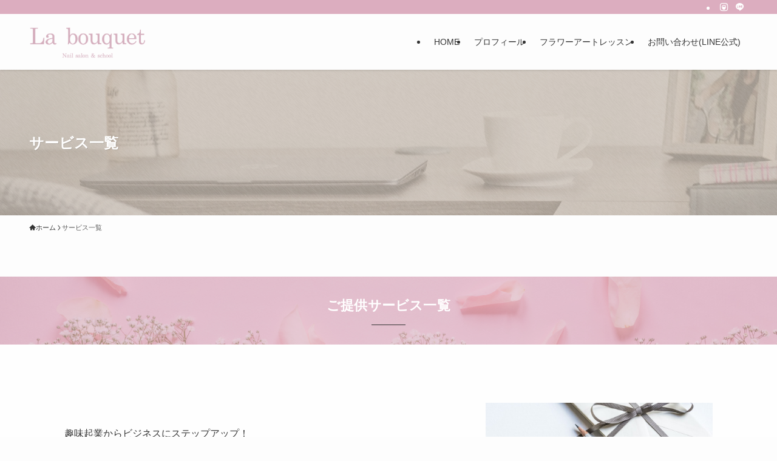

--- FILE ---
content_type: text/html; charset=UTF-8
request_url: https://labouquet.jp/menu/
body_size: 16012
content:
<!DOCTYPE html>
<html lang="ja" data-loaded="false" data-scrolled="false" data-spmenu="closed">
<head>
<meta charset="utf-8">
<meta name="format-detection" content="telephone=no">
<meta http-equiv="X-UA-Compatible" content="IE=edge">
<meta name="viewport" content="width=device-width, viewport-fit=cover">
<meta name='robots' content='max-image-preview:large' />
<link rel="alternate" type="application/rss+xml" title=" &raquo; フィード" href="https://labouquet.jp/feed/" />
<link rel="alternate" type="application/rss+xml" title=" &raquo; コメントフィード" href="https://labouquet.jp/comments/feed/" />

<!-- SEO SIMPLE PACK 3.2.1 -->
<title>サービス一覧 |</title>
<meta name="description" content="ご提供サービス一覧 趣味起業からビジネスにステップアップ！ ビジネス苦手でも自然にリピートされるビジネス × マインド× 集客術 口コミでリピートを増やしたいサロンオーナー、セラピストなど、 Webやビジネスが苦手な起業女性さん向けにサービ">
<link rel="canonical" href="https://labouquet.jp/menu/">
<meta property="og:locale" content="ja_JP">
<meta property="og:type" content="article">
<meta property="og:title" content="サービス一覧 |">
<meta property="og:description" content="ご提供サービス一覧 趣味起業からビジネスにステップアップ！ ビジネス苦手でも自然にリピートされるビジネス × マインド× 集客術 口コミでリピートを増やしたいサロンオーナー、セラピストなど、 Webやビジネスが苦手な起業女性さん向けにサービ">
<meta property="og:url" content="https://labouquet.jp/menu/">
<meta name="twitter:card" content="summary_large_image">
<!-- / SEO SIMPLE PACK -->

<style id='wp-img-auto-sizes-contain-inline-css' type='text/css'>
img:is([sizes=auto i],[sizes^="auto," i]){contain-intrinsic-size:3000px 1500px}
/*# sourceURL=wp-img-auto-sizes-contain-inline-css */
</style>
<link rel='stylesheet' id='wp-block-library-css' href='https://labouquet.jp/wp-includes/css/dist/block-library/style.min.css?ver=6.9' type='text/css' media='all' />
<style id='wp-block-heading-inline-css' type='text/css'>
h1:where(.wp-block-heading).has-background,h2:where(.wp-block-heading).has-background,h3:where(.wp-block-heading).has-background,h4:where(.wp-block-heading).has-background,h5:where(.wp-block-heading).has-background,h6:where(.wp-block-heading).has-background{padding:1.25em 2.375em}h1.has-text-align-left[style*=writing-mode]:where([style*=vertical-lr]),h1.has-text-align-right[style*=writing-mode]:where([style*=vertical-rl]),h2.has-text-align-left[style*=writing-mode]:where([style*=vertical-lr]),h2.has-text-align-right[style*=writing-mode]:where([style*=vertical-rl]),h3.has-text-align-left[style*=writing-mode]:where([style*=vertical-lr]),h3.has-text-align-right[style*=writing-mode]:where([style*=vertical-rl]),h4.has-text-align-left[style*=writing-mode]:where([style*=vertical-lr]),h4.has-text-align-right[style*=writing-mode]:where([style*=vertical-rl]),h5.has-text-align-left[style*=writing-mode]:where([style*=vertical-lr]),h5.has-text-align-right[style*=writing-mode]:where([style*=vertical-rl]),h6.has-text-align-left[style*=writing-mode]:where([style*=vertical-lr]),h6.has-text-align-right[style*=writing-mode]:where([style*=vertical-rl]){rotate:180deg}
/*# sourceURL=https://labouquet.jp/wp-includes/blocks/heading/style.min.css */
</style>
<style id='wp-block-image-inline-css' type='text/css'>
.wp-block-image>a,.wp-block-image>figure>a{display:inline-block}.wp-block-image img{box-sizing:border-box;height:auto;max-width:100%;vertical-align:bottom}@media not (prefers-reduced-motion){.wp-block-image img.hide{visibility:hidden}.wp-block-image img.show{animation:show-content-image .4s}}.wp-block-image[style*=border-radius] img,.wp-block-image[style*=border-radius]>a{border-radius:inherit}.wp-block-image.has-custom-border img{box-sizing:border-box}.wp-block-image.aligncenter{text-align:center}.wp-block-image.alignfull>a,.wp-block-image.alignwide>a{width:100%}.wp-block-image.alignfull img,.wp-block-image.alignwide img{height:auto;width:100%}.wp-block-image .aligncenter,.wp-block-image .alignleft,.wp-block-image .alignright,.wp-block-image.aligncenter,.wp-block-image.alignleft,.wp-block-image.alignright{display:table}.wp-block-image .aligncenter>figcaption,.wp-block-image .alignleft>figcaption,.wp-block-image .alignright>figcaption,.wp-block-image.aligncenter>figcaption,.wp-block-image.alignleft>figcaption,.wp-block-image.alignright>figcaption{caption-side:bottom;display:table-caption}.wp-block-image .alignleft{float:left;margin:.5em 1em .5em 0}.wp-block-image .alignright{float:right;margin:.5em 0 .5em 1em}.wp-block-image .aligncenter{margin-left:auto;margin-right:auto}.wp-block-image :where(figcaption){margin-bottom:1em;margin-top:.5em}.wp-block-image.is-style-circle-mask img{border-radius:9999px}@supports ((-webkit-mask-image:none) or (mask-image:none)) or (-webkit-mask-image:none){.wp-block-image.is-style-circle-mask img{border-radius:0;-webkit-mask-image:url('data:image/svg+xml;utf8,<svg viewBox="0 0 100 100" xmlns="http://www.w3.org/2000/svg"><circle cx="50" cy="50" r="50"/></svg>');mask-image:url('data:image/svg+xml;utf8,<svg viewBox="0 0 100 100" xmlns="http://www.w3.org/2000/svg"><circle cx="50" cy="50" r="50"/></svg>');mask-mode:alpha;-webkit-mask-position:center;mask-position:center;-webkit-mask-repeat:no-repeat;mask-repeat:no-repeat;-webkit-mask-size:contain;mask-size:contain}}:root :where(.wp-block-image.is-style-rounded img,.wp-block-image .is-style-rounded img){border-radius:9999px}.wp-block-image figure{margin:0}.wp-lightbox-container{display:flex;flex-direction:column;position:relative}.wp-lightbox-container img{cursor:zoom-in}.wp-lightbox-container img:hover+button{opacity:1}.wp-lightbox-container button{align-items:center;backdrop-filter:blur(16px) saturate(180%);background-color:#5a5a5a40;border:none;border-radius:4px;cursor:zoom-in;display:flex;height:20px;justify-content:center;opacity:0;padding:0;position:absolute;right:16px;text-align:center;top:16px;width:20px;z-index:100}@media not (prefers-reduced-motion){.wp-lightbox-container button{transition:opacity .2s ease}}.wp-lightbox-container button:focus-visible{outline:3px auto #5a5a5a40;outline:3px auto -webkit-focus-ring-color;outline-offset:3px}.wp-lightbox-container button:hover{cursor:pointer;opacity:1}.wp-lightbox-container button:focus{opacity:1}.wp-lightbox-container button:focus,.wp-lightbox-container button:hover,.wp-lightbox-container button:not(:hover):not(:active):not(.has-background){background-color:#5a5a5a40;border:none}.wp-lightbox-overlay{box-sizing:border-box;cursor:zoom-out;height:100vh;left:0;overflow:hidden;position:fixed;top:0;visibility:hidden;width:100%;z-index:100000}.wp-lightbox-overlay .close-button{align-items:center;cursor:pointer;display:flex;justify-content:center;min-height:40px;min-width:40px;padding:0;position:absolute;right:calc(env(safe-area-inset-right) + 16px);top:calc(env(safe-area-inset-top) + 16px);z-index:5000000}.wp-lightbox-overlay .close-button:focus,.wp-lightbox-overlay .close-button:hover,.wp-lightbox-overlay .close-button:not(:hover):not(:active):not(.has-background){background:none;border:none}.wp-lightbox-overlay .lightbox-image-container{height:var(--wp--lightbox-container-height);left:50%;overflow:hidden;position:absolute;top:50%;transform:translate(-50%,-50%);transform-origin:top left;width:var(--wp--lightbox-container-width);z-index:9999999999}.wp-lightbox-overlay .wp-block-image{align-items:center;box-sizing:border-box;display:flex;height:100%;justify-content:center;margin:0;position:relative;transform-origin:0 0;width:100%;z-index:3000000}.wp-lightbox-overlay .wp-block-image img{height:var(--wp--lightbox-image-height);min-height:var(--wp--lightbox-image-height);min-width:var(--wp--lightbox-image-width);width:var(--wp--lightbox-image-width)}.wp-lightbox-overlay .wp-block-image figcaption{display:none}.wp-lightbox-overlay button{background:none;border:none}.wp-lightbox-overlay .scrim{background-color:#fff;height:100%;opacity:.9;position:absolute;width:100%;z-index:2000000}.wp-lightbox-overlay.active{visibility:visible}@media not (prefers-reduced-motion){.wp-lightbox-overlay.active{animation:turn-on-visibility .25s both}.wp-lightbox-overlay.active img{animation:turn-on-visibility .35s both}.wp-lightbox-overlay.show-closing-animation:not(.active){animation:turn-off-visibility .35s both}.wp-lightbox-overlay.show-closing-animation:not(.active) img{animation:turn-off-visibility .25s both}.wp-lightbox-overlay.zoom.active{animation:none;opacity:1;visibility:visible}.wp-lightbox-overlay.zoom.active .lightbox-image-container{animation:lightbox-zoom-in .4s}.wp-lightbox-overlay.zoom.active .lightbox-image-container img{animation:none}.wp-lightbox-overlay.zoom.active .scrim{animation:turn-on-visibility .4s forwards}.wp-lightbox-overlay.zoom.show-closing-animation:not(.active){animation:none}.wp-lightbox-overlay.zoom.show-closing-animation:not(.active) .lightbox-image-container{animation:lightbox-zoom-out .4s}.wp-lightbox-overlay.zoom.show-closing-animation:not(.active) .lightbox-image-container img{animation:none}.wp-lightbox-overlay.zoom.show-closing-animation:not(.active) .scrim{animation:turn-off-visibility .4s forwards}}@keyframes show-content-image{0%{visibility:hidden}99%{visibility:hidden}to{visibility:visible}}@keyframes turn-on-visibility{0%{opacity:0}to{opacity:1}}@keyframes turn-off-visibility{0%{opacity:1;visibility:visible}99%{opacity:0;visibility:visible}to{opacity:0;visibility:hidden}}@keyframes lightbox-zoom-in{0%{transform:translate(calc((-100vw + var(--wp--lightbox-scrollbar-width))/2 + var(--wp--lightbox-initial-left-position)),calc(-50vh + var(--wp--lightbox-initial-top-position))) scale(var(--wp--lightbox-scale))}to{transform:translate(-50%,-50%) scale(1)}}@keyframes lightbox-zoom-out{0%{transform:translate(-50%,-50%) scale(1);visibility:visible}99%{visibility:visible}to{transform:translate(calc((-100vw + var(--wp--lightbox-scrollbar-width))/2 + var(--wp--lightbox-initial-left-position)),calc(-50vh + var(--wp--lightbox-initial-top-position))) scale(var(--wp--lightbox-scale));visibility:hidden}}
/*# sourceURL=https://labouquet.jp/wp-includes/blocks/image/style.min.css */
</style>
<style id='wp-block-media-text-inline-css' type='text/css'>
.wp-block-media-text{box-sizing:border-box;
  /*!rtl:begin:ignore*/direction:ltr;
  /*!rtl:end:ignore*/display:grid;grid-template-columns:50% 1fr;grid-template-rows:auto}.wp-block-media-text.has-media-on-the-right{grid-template-columns:1fr 50%}.wp-block-media-text.is-vertically-aligned-top>.wp-block-media-text__content,.wp-block-media-text.is-vertically-aligned-top>.wp-block-media-text__media{align-self:start}.wp-block-media-text.is-vertically-aligned-center>.wp-block-media-text__content,.wp-block-media-text.is-vertically-aligned-center>.wp-block-media-text__media,.wp-block-media-text>.wp-block-media-text__content,.wp-block-media-text>.wp-block-media-text__media{align-self:center}.wp-block-media-text.is-vertically-aligned-bottom>.wp-block-media-text__content,.wp-block-media-text.is-vertically-aligned-bottom>.wp-block-media-text__media{align-self:end}.wp-block-media-text>.wp-block-media-text__media{
  /*!rtl:begin:ignore*/grid-column:1;grid-row:1;
  /*!rtl:end:ignore*/margin:0}.wp-block-media-text>.wp-block-media-text__content{direction:ltr;
  /*!rtl:begin:ignore*/grid-column:2;grid-row:1;
  /*!rtl:end:ignore*/padding:0 8%;word-break:break-word}.wp-block-media-text.has-media-on-the-right>.wp-block-media-text__media{
  /*!rtl:begin:ignore*/grid-column:2;grid-row:1
  /*!rtl:end:ignore*/}.wp-block-media-text.has-media-on-the-right>.wp-block-media-text__content{
  /*!rtl:begin:ignore*/grid-column:1;grid-row:1
  /*!rtl:end:ignore*/}.wp-block-media-text__media a{display:block}.wp-block-media-text__media img,.wp-block-media-text__media video{height:auto;max-width:unset;vertical-align:middle;width:100%}.wp-block-media-text.is-image-fill>.wp-block-media-text__media{background-size:cover;height:100%;min-height:250px}.wp-block-media-text.is-image-fill>.wp-block-media-text__media>a{display:block;height:100%}.wp-block-media-text.is-image-fill>.wp-block-media-text__media img{height:1px;margin:-1px;overflow:hidden;padding:0;position:absolute;width:1px;clip:rect(0,0,0,0);border:0}.wp-block-media-text.is-image-fill-element>.wp-block-media-text__media{height:100%;min-height:250px}.wp-block-media-text.is-image-fill-element>.wp-block-media-text__media>a{display:block;height:100%}.wp-block-media-text.is-image-fill-element>.wp-block-media-text__media img{height:100%;object-fit:cover;width:100%}@media (max-width:600px){.wp-block-media-text.is-stacked-on-mobile{grid-template-columns:100%!important}.wp-block-media-text.is-stacked-on-mobile>.wp-block-media-text__media{grid-column:1;grid-row:1}.wp-block-media-text.is-stacked-on-mobile>.wp-block-media-text__content{grid-column:1;grid-row:2}}
/*# sourceURL=https://labouquet.jp/wp-includes/blocks/media-text/style.min.css */
</style>
<style id='wp-block-paragraph-inline-css' type='text/css'>
.is-small-text{font-size:.875em}.is-regular-text{font-size:1em}.is-large-text{font-size:2.25em}.is-larger-text{font-size:3em}.has-drop-cap:not(:focus):first-letter{float:left;font-size:8.4em;font-style:normal;font-weight:100;line-height:.68;margin:.05em .1em 0 0;text-transform:uppercase}body.rtl .has-drop-cap:not(:focus):first-letter{float:none;margin-left:.1em}p.has-drop-cap.has-background{overflow:hidden}:root :where(p.has-background){padding:1.25em 2.375em}:where(p.has-text-color:not(.has-link-color)) a{color:inherit}p.has-text-align-left[style*="writing-mode:vertical-lr"],p.has-text-align-right[style*="writing-mode:vertical-rl"]{rotate:180deg}
/*# sourceURL=https://labouquet.jp/wp-includes/blocks/paragraph/style.min.css */
</style>
<style id='wp-block-spacer-inline-css' type='text/css'>
.wp-block-spacer{clear:both}
/*# sourceURL=https://labouquet.jp/wp-includes/blocks/spacer/style.min.css */
</style>
<style id='global-styles-inline-css' type='text/css'>
:root{--wp--preset--aspect-ratio--square: 1;--wp--preset--aspect-ratio--4-3: 4/3;--wp--preset--aspect-ratio--3-4: 3/4;--wp--preset--aspect-ratio--3-2: 3/2;--wp--preset--aspect-ratio--2-3: 2/3;--wp--preset--aspect-ratio--16-9: 16/9;--wp--preset--aspect-ratio--9-16: 9/16;--wp--preset--color--black: #000;--wp--preset--color--cyan-bluish-gray: #abb8c3;--wp--preset--color--white: #fff;--wp--preset--color--pale-pink: #f78da7;--wp--preset--color--vivid-red: #cf2e2e;--wp--preset--color--luminous-vivid-orange: #ff6900;--wp--preset--color--luminous-vivid-amber: #fcb900;--wp--preset--color--light-green-cyan: #7bdcb5;--wp--preset--color--vivid-green-cyan: #00d084;--wp--preset--color--pale-cyan-blue: #8ed1fc;--wp--preset--color--vivid-cyan-blue: #0693e3;--wp--preset--color--vivid-purple: #9b51e0;--wp--preset--color--swl-main: var(--color_main);--wp--preset--color--swl-main-thin: var(--color_main_thin);--wp--preset--color--swl-gray: var(--color_gray);--wp--preset--color--swl-deep-01: var(--color_deep01);--wp--preset--color--swl-deep-02: var(--color_deep02);--wp--preset--color--swl-deep-03: var(--color_deep03);--wp--preset--color--swl-deep-04: var(--color_deep04);--wp--preset--color--swl-pale-01: var(--color_pale01);--wp--preset--color--swl-pale-02: var(--color_pale02);--wp--preset--color--swl-pale-03: var(--color_pale03);--wp--preset--color--swl-pale-04: var(--color_pale04);--wp--preset--gradient--vivid-cyan-blue-to-vivid-purple: linear-gradient(135deg,rgb(6,147,227) 0%,rgb(155,81,224) 100%);--wp--preset--gradient--light-green-cyan-to-vivid-green-cyan: linear-gradient(135deg,rgb(122,220,180) 0%,rgb(0,208,130) 100%);--wp--preset--gradient--luminous-vivid-amber-to-luminous-vivid-orange: linear-gradient(135deg,rgb(252,185,0) 0%,rgb(255,105,0) 100%);--wp--preset--gradient--luminous-vivid-orange-to-vivid-red: linear-gradient(135deg,rgb(255,105,0) 0%,rgb(207,46,46) 100%);--wp--preset--gradient--very-light-gray-to-cyan-bluish-gray: linear-gradient(135deg,rgb(238,238,238) 0%,rgb(169,184,195) 100%);--wp--preset--gradient--cool-to-warm-spectrum: linear-gradient(135deg,rgb(74,234,220) 0%,rgb(151,120,209) 20%,rgb(207,42,186) 40%,rgb(238,44,130) 60%,rgb(251,105,98) 80%,rgb(254,248,76) 100%);--wp--preset--gradient--blush-light-purple: linear-gradient(135deg,rgb(255,206,236) 0%,rgb(152,150,240) 100%);--wp--preset--gradient--blush-bordeaux: linear-gradient(135deg,rgb(254,205,165) 0%,rgb(254,45,45) 50%,rgb(107,0,62) 100%);--wp--preset--gradient--luminous-dusk: linear-gradient(135deg,rgb(255,203,112) 0%,rgb(199,81,192) 50%,rgb(65,88,208) 100%);--wp--preset--gradient--pale-ocean: linear-gradient(135deg,rgb(255,245,203) 0%,rgb(182,227,212) 50%,rgb(51,167,181) 100%);--wp--preset--gradient--electric-grass: linear-gradient(135deg,rgb(202,248,128) 0%,rgb(113,206,126) 100%);--wp--preset--gradient--midnight: linear-gradient(135deg,rgb(2,3,129) 0%,rgb(40,116,252) 100%);--wp--preset--font-size--small: 0.9em;--wp--preset--font-size--medium: 1.1em;--wp--preset--font-size--large: 1.25em;--wp--preset--font-size--x-large: 42px;--wp--preset--font-size--xs: 0.75em;--wp--preset--font-size--huge: 1.6em;--wp--preset--spacing--20: 0.44rem;--wp--preset--spacing--30: 0.67rem;--wp--preset--spacing--40: 1rem;--wp--preset--spacing--50: 1.5rem;--wp--preset--spacing--60: 2.25rem;--wp--preset--spacing--70: 3.38rem;--wp--preset--spacing--80: 5.06rem;--wp--preset--shadow--natural: 6px 6px 9px rgba(0, 0, 0, 0.2);--wp--preset--shadow--deep: 12px 12px 50px rgba(0, 0, 0, 0.4);--wp--preset--shadow--sharp: 6px 6px 0px rgba(0, 0, 0, 0.2);--wp--preset--shadow--outlined: 6px 6px 0px -3px rgb(255, 255, 255), 6px 6px rgb(0, 0, 0);--wp--preset--shadow--crisp: 6px 6px 0px rgb(0, 0, 0);}:where(.is-layout-flex){gap: 0.5em;}:where(.is-layout-grid){gap: 0.5em;}body .is-layout-flex{display: flex;}.is-layout-flex{flex-wrap: wrap;align-items: center;}.is-layout-flex > :is(*, div){margin: 0;}body .is-layout-grid{display: grid;}.is-layout-grid > :is(*, div){margin: 0;}:where(.wp-block-columns.is-layout-flex){gap: 2em;}:where(.wp-block-columns.is-layout-grid){gap: 2em;}:where(.wp-block-post-template.is-layout-flex){gap: 1.25em;}:where(.wp-block-post-template.is-layout-grid){gap: 1.25em;}.has-black-color{color: var(--wp--preset--color--black) !important;}.has-cyan-bluish-gray-color{color: var(--wp--preset--color--cyan-bluish-gray) !important;}.has-white-color{color: var(--wp--preset--color--white) !important;}.has-pale-pink-color{color: var(--wp--preset--color--pale-pink) !important;}.has-vivid-red-color{color: var(--wp--preset--color--vivid-red) !important;}.has-luminous-vivid-orange-color{color: var(--wp--preset--color--luminous-vivid-orange) !important;}.has-luminous-vivid-amber-color{color: var(--wp--preset--color--luminous-vivid-amber) !important;}.has-light-green-cyan-color{color: var(--wp--preset--color--light-green-cyan) !important;}.has-vivid-green-cyan-color{color: var(--wp--preset--color--vivid-green-cyan) !important;}.has-pale-cyan-blue-color{color: var(--wp--preset--color--pale-cyan-blue) !important;}.has-vivid-cyan-blue-color{color: var(--wp--preset--color--vivid-cyan-blue) !important;}.has-vivid-purple-color{color: var(--wp--preset--color--vivid-purple) !important;}.has-black-background-color{background-color: var(--wp--preset--color--black) !important;}.has-cyan-bluish-gray-background-color{background-color: var(--wp--preset--color--cyan-bluish-gray) !important;}.has-white-background-color{background-color: var(--wp--preset--color--white) !important;}.has-pale-pink-background-color{background-color: var(--wp--preset--color--pale-pink) !important;}.has-vivid-red-background-color{background-color: var(--wp--preset--color--vivid-red) !important;}.has-luminous-vivid-orange-background-color{background-color: var(--wp--preset--color--luminous-vivid-orange) !important;}.has-luminous-vivid-amber-background-color{background-color: var(--wp--preset--color--luminous-vivid-amber) !important;}.has-light-green-cyan-background-color{background-color: var(--wp--preset--color--light-green-cyan) !important;}.has-vivid-green-cyan-background-color{background-color: var(--wp--preset--color--vivid-green-cyan) !important;}.has-pale-cyan-blue-background-color{background-color: var(--wp--preset--color--pale-cyan-blue) !important;}.has-vivid-cyan-blue-background-color{background-color: var(--wp--preset--color--vivid-cyan-blue) !important;}.has-vivid-purple-background-color{background-color: var(--wp--preset--color--vivid-purple) !important;}.has-black-border-color{border-color: var(--wp--preset--color--black) !important;}.has-cyan-bluish-gray-border-color{border-color: var(--wp--preset--color--cyan-bluish-gray) !important;}.has-white-border-color{border-color: var(--wp--preset--color--white) !important;}.has-pale-pink-border-color{border-color: var(--wp--preset--color--pale-pink) !important;}.has-vivid-red-border-color{border-color: var(--wp--preset--color--vivid-red) !important;}.has-luminous-vivid-orange-border-color{border-color: var(--wp--preset--color--luminous-vivid-orange) !important;}.has-luminous-vivid-amber-border-color{border-color: var(--wp--preset--color--luminous-vivid-amber) !important;}.has-light-green-cyan-border-color{border-color: var(--wp--preset--color--light-green-cyan) !important;}.has-vivid-green-cyan-border-color{border-color: var(--wp--preset--color--vivid-green-cyan) !important;}.has-pale-cyan-blue-border-color{border-color: var(--wp--preset--color--pale-cyan-blue) !important;}.has-vivid-cyan-blue-border-color{border-color: var(--wp--preset--color--vivid-cyan-blue) !important;}.has-vivid-purple-border-color{border-color: var(--wp--preset--color--vivid-purple) !important;}.has-vivid-cyan-blue-to-vivid-purple-gradient-background{background: var(--wp--preset--gradient--vivid-cyan-blue-to-vivid-purple) !important;}.has-light-green-cyan-to-vivid-green-cyan-gradient-background{background: var(--wp--preset--gradient--light-green-cyan-to-vivid-green-cyan) !important;}.has-luminous-vivid-amber-to-luminous-vivid-orange-gradient-background{background: var(--wp--preset--gradient--luminous-vivid-amber-to-luminous-vivid-orange) !important;}.has-luminous-vivid-orange-to-vivid-red-gradient-background{background: var(--wp--preset--gradient--luminous-vivid-orange-to-vivid-red) !important;}.has-very-light-gray-to-cyan-bluish-gray-gradient-background{background: var(--wp--preset--gradient--very-light-gray-to-cyan-bluish-gray) !important;}.has-cool-to-warm-spectrum-gradient-background{background: var(--wp--preset--gradient--cool-to-warm-spectrum) !important;}.has-blush-light-purple-gradient-background{background: var(--wp--preset--gradient--blush-light-purple) !important;}.has-blush-bordeaux-gradient-background{background: var(--wp--preset--gradient--blush-bordeaux) !important;}.has-luminous-dusk-gradient-background{background: var(--wp--preset--gradient--luminous-dusk) !important;}.has-pale-ocean-gradient-background{background: var(--wp--preset--gradient--pale-ocean) !important;}.has-electric-grass-gradient-background{background: var(--wp--preset--gradient--electric-grass) !important;}.has-midnight-gradient-background{background: var(--wp--preset--gradient--midnight) !important;}.has-small-font-size{font-size: var(--wp--preset--font-size--small) !important;}.has-medium-font-size{font-size: var(--wp--preset--font-size--medium) !important;}.has-large-font-size{font-size: var(--wp--preset--font-size--large) !important;}.has-x-large-font-size{font-size: var(--wp--preset--font-size--x-large) !important;}
/*# sourceURL=global-styles-inline-css */
</style>

<link rel='stylesheet' id='swell-icons-css' href='https://labouquet.jp/wp-content/themes/swell/build/css/swell-icons.css?ver=2.8.1' type='text/css' media='all' />
<link rel='stylesheet' id='main_style-css' href='https://labouquet.jp/wp-content/themes/swell/build/css/main.css?ver=2.8.1' type='text/css' media='all' />
<link rel='stylesheet' id='swell_blocks-css' href='https://labouquet.jp/wp-content/themes/swell/build/css/blocks.css?ver=2.8.1' type='text/css' media='all' />
<style id='swell_custom-inline-css' type='text/css'>
:root{--swl-fz--content:4vw;--swl-font_family:"Helvetica Neue", Arial, "Hiragino Kaku Gothic ProN", "Hiragino Sans", Meiryo, sans-serif;--swl-font_weight:400;--color_main:#dcadbf;--color_text:#333;--color_link:#1176d4;--color_htag:#dcadbf;--color_bg:#fdfdfd;--color_gradient1:#d8ffff;--color_gradient2:#87e7ff;--color_main_thin:rgba(255, 216, 239, 0.05 );--color_main_dark:rgba(165, 130, 143, 1 );--color_list_check:#dcadbf;--color_list_num:#dcadbf;--color_list_good:#86dd7b;--color_list_triangle:#f4e03a;--color_list_bad:#f36060;--color_faq_q:#d55656;--color_faq_a:#6599b7;--color_icon_good:#3cd250;--color_icon_good_bg:#ecffe9;--color_icon_bad:#4b73eb;--color_icon_bad_bg:#eafaff;--color_icon_info:#f578b4;--color_icon_info_bg:#fff0fa;--color_icon_announce:#ffa537;--color_icon_announce_bg:#fff5f0;--color_icon_pen:#7a7a7a;--color_icon_pen_bg:#f7f7f7;--color_icon_book:#787364;--color_icon_book_bg:#f8f6ef;--color_icon_point:#ffa639;--color_icon_check:#86d67c;--color_icon_batsu:#f36060;--color_icon_hatena:#5295cc;--color_icon_caution:#f7da38;--color_icon_memo:#84878a;--color_deep01:#e44141;--color_deep02:#3d79d5;--color_deep03:#63a84d;--color_deep04:#f09f4d;--color_pale01:#fff2f0;--color_pale02:#f3f8fd;--color_pale03:#f1f9ee;--color_pale04:#fdf9ee;--color_mark_blue:#b7e3ff;--color_mark_green:#bdf9c3;--color_mark_yellow:#fcf69f;--color_mark_orange:#ede9e6;--border01:solid 1px var(--color_main);--border02:double 4px var(--color_main);--border03:dashed 2px var(--color_border);--border04:solid 4px var(--color_gray);--card_posts_thumb_ratio:100%;--list_posts_thumb_ratio:100%;--big_posts_thumb_ratio:56.25%;--thumb_posts_thumb_ratio:100%;--blogcard_thumb_ratio:56.25%;--color_header_bg:#fdfdfd;--color_header_text:#333;--color_footer_bg:#7d7378;--color_footer_text:#ffffff;--container_size:1200px;--article_size:900px;--logo_size_sp:60px;--logo_size_pc:60px;--logo_size_pcfix:60px;}.swl-cell-bg[data-icon="doubleCircle"]{--cell-icon-color:#ffc977}.swl-cell-bg[data-icon="circle"]{--cell-icon-color:#94e29c}.swl-cell-bg[data-icon="triangle"]{--cell-icon-color:#eeda2f}.swl-cell-bg[data-icon="close"]{--cell-icon-color:#ec9191}.swl-cell-bg[data-icon="hatena"]{--cell-icon-color:#93c9da}.swl-cell-bg[data-icon="check"]{--cell-icon-color:#94e29c}.swl-cell-bg[data-icon="line"]{--cell-icon-color:#9b9b9b}.cap_box[data-colset="col1"]{--capbox-color:#f59b5f;--capbox-color--bg:#fff8eb}.cap_box[data-colset="col2"]{--capbox-color:#5fb9f5;--capbox-color--bg:#edf5ff}.cap_box[data-colset="col3"]{--capbox-color:#2fcd90;--capbox-color--bg:#eafaf2}.red_{--the-btn-color:#bba99a;--the-btn-color2:#ffbc49;--the-solid-shadow: rgba(140, 127, 116, 1 )}.blue_{--the-btn-color:#a78f7b;--the-btn-color2:#35eaff;--the-solid-shadow: rgba(125, 107, 92, 1 )}.green_{--the-btn-color:#a78f7b;--the-btn-color2:#7bf7bd;--the-solid-shadow: rgba(125, 107, 92, 1 )}.is-style-btn_normal{--the-btn-radius:4px}.is-style-btn_solid{--the-btn-radius:4px}.is-style-btn_shiny{--the-btn-radius:4px}.is-style-btn_line{--the-btn-radius:4px}.post_content blockquote{padding:1.5em 2em 1.5em 3em}.post_content blockquote::before{content:"";display:block;width:5px;height:calc(100% - 3em);top:1.5em;left:1.5em;border-left:solid 1px rgba(180,180,180,.75);border-right:solid 1px rgba(180,180,180,.75);}.mark_blue{background:repeating-linear-gradient(-45deg,var(--color_mark_blue),var(--color_mark_blue) 2px,transparent 2px,transparent 4px) no-repeat 0 .75em}.mark_green{background:repeating-linear-gradient(-45deg,var(--color_mark_green),var(--color_mark_green) 2px,transparent 2px,transparent 4px) no-repeat 0 .75em}.mark_yellow{background:repeating-linear-gradient(-45deg,var(--color_mark_yellow),var(--color_mark_yellow) 2px,transparent 2px,transparent 4px) no-repeat 0 .75em}.mark_orange{background:repeating-linear-gradient(-45deg,var(--color_mark_orange),var(--color_mark_orange) 2px,transparent 2px,transparent 4px) no-repeat 0 .75em}[class*="is-style-icon_"]{color:#333;border-width:0}[class*="is-style-big_icon_"]{border-width:2px;border-style:solid}[data-col="gray"] .c-balloon__text{background:#f7f7f7;border-color:#ccc}[data-col="gray"] .c-balloon__before{border-right-color:#f7f7f7}[data-col="green"] .c-balloon__text{background:#d1f8c2;border-color:#9ddd93}[data-col="green"] .c-balloon__before{border-right-color:#d1f8c2}[data-col="blue"] .c-balloon__text{background:#e2f6ff;border-color:#93d2f0}[data-col="blue"] .c-balloon__before{border-right-color:#e2f6ff}[data-col="red"] .c-balloon__text{background:#ffebeb;border-color:#f48789}[data-col="red"] .c-balloon__before{border-right-color:#ffebeb}[data-col="yellow"] .c-balloon__text{background:#f9f7d2;border-color:#fbe593}[data-col="yellow"] .c-balloon__before{border-right-color:#f9f7d2}.-type-list2 .p-postList__body::after,.-type-big .p-postList__body::after{content: "READ MORE »";}.c-postThumb__cat{background-color:#dcadbf;color:#fff;background-image: repeating-linear-gradient(-45deg,rgba(255,255,255,.1),rgba(255,255,255,.1) 6px,transparent 6px,transparent 12px)}.post_content h2:where(:not([class^="swell-block-"]):not(.faq_q):not(.p-postList__title)){background:var(--color_htag);padding:.75em 1em;color:#fff}.post_content h2:where(:not([class^="swell-block-"]):not(.faq_q):not(.p-postList__title))::before{position:absolute;display:block;pointer-events:none;content:"";top:-4px;left:0;width:100%;height:calc(100% + 4px);box-sizing:content-box;border-top:solid 2px var(--color_htag);border-bottom:solid 2px var(--color_htag)}.post_content h3:where(:not([class^="swell-block-"]):not(.faq_q):not(.p-postList__title)){padding:0 .5em .5em}.post_content h3:where(:not([class^="swell-block-"]):not(.faq_q):not(.p-postList__title))::before{content:"";width:100%;height:2px;background: repeating-linear-gradient(90deg, var(--color_htag) 0%, var(--color_htag) 29.3%, rgba(150,150,150,.2) 29.3%, rgba(150,150,150,.2) 100%)}.post_content h4:where(:not([class^="swell-block-"]):not(.faq_q):not(.p-postList__title)){padding:0 0 0 16px;border-left:solid 2px var(--color_htag)}.post_content h2.is-style-section_ttl{padding-bottom:.75em}.post_content h2.is-style-section_ttl::after{position:absolute;top:auto;bottom:0;left:calc(50% - 1.25em);right:auto;display:block;width:2.5em;height:1px;border-radius:2px;pointer-events:none;background:currentColor;content:""}.post_content h2.is-style-section_ttl.has-text-align-left::after{left:0px;right:auto}.post_content h2.is-style-section_ttl.has-text-align-right::after{left:auto;right:0}.l-header{box-shadow: 0 1px 4px rgba(0,0,0,.12)}.l-header__bar{color:#fff;background:var(--color_main)}.l-header__menuBtn{order:3}.l-header__customBtn{order:1}.l-header__menuBtn{color:#fff;background-color:#dcadbf}.l-header__customBtn{color:#fff;background-color:#dcadbf}.c-gnav a::after{background:var(--color_main);width:100%;height:2px;transform:scaleX(0)}.p-spHeadMenu .menu-item.-current{border-bottom-color:var(--color_main)}.c-gnav > li:hover > a::after,.c-gnav > .-current > a::after{transform: scaleX(1)}.c-gnav .sub-menu{color:#333;background:#fff}.l-fixHeader::before{opacity:1}#pagetop{border-radius:50%}.c-widget__title.-spmenu{padding:.5em .75em;border-radius:var(--swl-radius--2, 0px);background:var(--color_main);color:#fff;}.c-widget__title.-footer{padding:.5em}.c-widget__title.-footer::before{content:"";bottom:0;left:0;width:40%;z-index:1;background:var(--color_main)}.c-widget__title.-footer::after{content:"";bottom:0;left:0;width:100%;background:var(--color_border)}.c-secTitle{border-left:solid 2px var(--color_main);padding:0em .75em}.p-spMenu{color:#333}.p-spMenu__inner::before{background:#fdfdfd;opacity:1}.p-spMenu__overlay{background:#000;opacity:0.6}[class*="page-numbers"]{color:#fff;background-color:#dedede}a{text-decoration: none}.l-topTitleArea.c-filterLayer::before{background-color:#bba99a;opacity:0.7;content:""}@media screen and (min-width: 960px){:root{}}@media screen and (max-width: 959px){:root{}.l-header__logo{order:2;text-align:center}}@media screen and (min-width: 600px){:root{--swl-fz--content:16px;}}@media screen and (max-width: 599px){:root{}}@media (min-width: 1108px) {.alignwide{left:-100px;width:calc(100% + 200px);}}@media (max-width: 1108px) {.-sidebar-off .swell-block-fullWide__inner.l-container .alignwide{left:0px;width:100%;}}.l-fixHeader .l-fixHeader__gnav{order:0}[data-scrolled=true] .l-fixHeader[data-ready]{opacity:1;-webkit-transform:translateY(0)!important;transform:translateY(0)!important;visibility:visible}.-body-solid .l-fixHeader{box-shadow:0 2px 4px var(--swl-color_shadow)}.l-fixHeader__inner{align-items:stretch;color:var(--color_header_text);display:flex;padding-bottom:0;padding-top:0;position:relative;z-index:1}.l-fixHeader__logo{align-items:center;display:flex;line-height:1;margin-right:24px;order:0;padding:16px 0}.is-style-btn_normal a,.is-style-btn_shiny a{box-shadow:var(--swl-btn_shadow)}.c-shareBtns__btn,.is-style-balloon>.c-tabList .c-tabList__button,.p-snsCta,[class*=page-numbers]{box-shadow:var(--swl-box_shadow)}.p-articleThumb__img,.p-articleThumb__youtube{box-shadow:var(--swl-img_shadow)}.p-pickupBanners__item .c-bannerLink,.p-postList__thumb{box-shadow:0 2px 8px rgba(0,0,0,.1),0 4px 4px -4px rgba(0,0,0,.1)}.p-postList.-w-ranking li:before{background-image:repeating-linear-gradient(-45deg,hsla(0,0%,100%,.1),hsla(0,0%,100%,.1) 6px,transparent 0,transparent 12px);box-shadow:1px 1px 4px rgba(0,0,0,.2)}.l-header__bar{position:relative;width:100%}.l-header__bar .c-catchphrase{color:inherit;font-size:12px;letter-spacing:var(--swl-letter_spacing,.2px);line-height:14px;margin-right:auto;overflow:hidden;padding:4px 0;white-space:nowrap;width:50%}.l-header__bar .c-iconList .c-iconList__link{margin:0;padding:4px 6px}.l-header__barInner{align-items:center;display:flex;justify-content:flex-end}@media (min-width:960px){.-series .l-header__inner{align-items:stretch;display:flex}.-series .l-header__logo{align-items:center;display:flex;flex-wrap:wrap;margin-right:24px;padding:16px 0}.-series .l-header__logo .c-catchphrase{font-size:13px;padding:4px 0}.-series .c-headLogo{margin-right:16px}.-series-right .l-header__inner{justify-content:space-between}.-series-right .c-gnavWrap{margin-left:auto}.-series-right .w-header{margin-left:12px}.-series-left .w-header{margin-left:auto}}@media (min-width:960px) and (min-width:600px){.-series .c-headLogo{max-width:400px}}.c-gnav .sub-menu a:before,.c-listMenu a:before{-webkit-font-smoothing:antialiased;-moz-osx-font-smoothing:grayscale;font-family:icomoon!important;font-style:normal;font-variant:normal;font-weight:400;line-height:1;text-transform:none}.c-submenuToggleBtn{display:none}.c-listMenu a{padding:.75em 1em .75em 1.5em;transition:padding .25s}.c-listMenu a:hover{padding-left:1.75em;padding-right:.75em}.c-gnav .sub-menu a:before,.c-listMenu a:before{color:inherit;content:"\e921";display:inline-block;left:2px;position:absolute;top:50%;-webkit-transform:translateY(-50%);transform:translateY(-50%);vertical-align:middle}.widget_categories>ul>.cat-item>a,.wp-block-categories-list>li>a{padding-left:1.75em}.c-listMenu .children,.c-listMenu .sub-menu{margin:0}.c-listMenu .children a,.c-listMenu .sub-menu a{font-size:.9em;padding-left:2.5em}.c-listMenu .children a:before,.c-listMenu .sub-menu a:before{left:1em}.c-listMenu .children a:hover,.c-listMenu .sub-menu a:hover{padding-left:2.75em}.c-listMenu .children ul a,.c-listMenu .sub-menu ul a{padding-left:3.25em}.c-listMenu .children ul a:before,.c-listMenu .sub-menu ul a:before{left:1.75em}.c-listMenu .children ul a:hover,.c-listMenu .sub-menu ul a:hover{padding-left:3.5em}.c-gnav li:hover>.sub-menu{opacity:1;visibility:visible}.c-gnav .sub-menu:before{background:inherit;content:"";height:100%;left:0;position:absolute;top:0;width:100%;z-index:0}.c-gnav .sub-menu .sub-menu{left:100%;top:0;z-index:-1}.c-gnav .sub-menu a{padding-left:2em}.c-gnav .sub-menu a:before{left:.5em}.c-gnav .sub-menu a:hover .ttl{left:4px}:root{--color_content_bg:var(--color_bg);}.c-widget__title.-side{padding:.5em}.c-widget__title.-side::before{content:"";bottom:0;left:0;width:40%;z-index:1;background:var(--color_main)}.c-widget__title.-side::after{content:"";bottom:0;left:0;width:100%;background:var(--color_border)}.page.-index-off .w-beforeToc{display:none}@media screen and (min-width: 960px){:root{}}@media screen and (max-width: 959px){:root{}}@media screen and (min-width: 600px){:root{}}@media screen and (max-width: 599px){:root{}}.swell-block-fullWide__inner.l-container{--swl-fw_inner_pad:var(--swl-pad_container,0px)}@media (min-width:960px){.-sidebar-on .l-content .alignfull,.-sidebar-on .l-content .alignwide{left:-16px;width:calc(100% + 32px)}.swell-block-fullWide__inner.l-article{--swl-fw_inner_pad:var(--swl-pad_post_content,0px)}.-sidebar-on .swell-block-fullWide__inner .alignwide{left:0;width:100%}.-sidebar-on .swell-block-fullWide__inner .alignfull{left:calc(0px - var(--swl-fw_inner_pad, 0))!important;margin-left:0!important;margin-right:0!important;width:calc(100% + var(--swl-fw_inner_pad, 0)*2)!important}}.l-topTitleArea{align-items:center;display:flex;margin:0;min-height:11em;overflow:hidden;padding:1.5em 0;position:relative;width:100%}.l-topTitleArea .u-thin{opacity:1}.l-topTitleArea .c-postTitle__date{border-color:#fff}.l-topTitleArea .c-categoryList,.l-topTitleArea .c-tagList{color:#fff}.l-topTitleArea .c-categoryList__link,.l-topTitleArea .c-tagList__link{background:none;color:#fff}.l-topTitleArea .c-categoryList__link{border:1px solid #fff}.l-topTitleArea .c-tagList__link{border-bottom:1px solid #fff;border-radius:0;padding:4px .25em}.l-topTitleArea__body{color:#fff;position:relative;text-shadow:1px 1px 0 rgba(0,0,0,.1);width:100%;z-index:3}@media (min-width:600px){.l-topTitleArea{min-height:240px;padding:1em 0}}.-index-off .p-toc,.swell-toc-placeholder:empty{display:none}.p-toc.-modal{height:100%;margin:0;overflow-y:auto;padding:0}#main_content .p-toc{border-radius:var(--swl-radius--2,0);margin:4em auto;max-width:800px}#sidebar .p-toc{margin-top:-.5em}.p-toc .__pn:before{content:none!important;counter-increment:none}.p-toc .__prev{margin:0 0 1em}.p-toc .__next{margin:1em 0 0}.p-toc.is-omitted:not([data-omit=ct]) [data-level="2"] .p-toc__childList{display:none}.p-toc.is-omitted:not([data-omit=nest]){position:relative}.p-toc.is-omitted:not([data-omit=nest]):before{background:linear-gradient(hsla(0,0%,100%,0),var(--color_bg));bottom:5em;content:"";height:4em;left:0;opacity:.75;pointer-events:none;position:absolute;width:100%;z-index:1}.p-toc.is-omitted:not([data-omit=nest]):after{background:var(--color_bg);bottom:0;content:"";height:5em;left:0;opacity:.75;position:absolute;width:100%;z-index:1}.p-toc.is-omitted:not([data-omit=nest]) .__next,.p-toc.is-omitted:not([data-omit=nest]) [data-omit="1"]{display:none}.p-toc .p-toc__expandBtn{background-color:#f7f7f7;border:rgba(0,0,0,.2);border-radius:5em;box-shadow:0 0 0 1px #bbb;color:#333;display:block;font-size:14px;line-height:1.5;margin:.75em auto 0;min-width:6em;padding:.5em 1em;position:relative;transition:box-shadow .25s;z-index:2}.p-toc[data-omit=nest] .p-toc__expandBtn{display:inline-block;font-size:13px;margin:0 0 0 1.25em;padding:.5em .75em}.p-toc:not([data-omit=nest]) .p-toc__expandBtn:after,.p-toc:not([data-omit=nest]) .p-toc__expandBtn:before{border-top-color:inherit;border-top-style:dotted;border-top-width:3px;content:"";display:block;height:1px;position:absolute;top:calc(50% - 1px);transition:border-color .25s;width:100%;width:22px}.p-toc:not([data-omit=nest]) .p-toc__expandBtn:before{right:calc(100% + 1em)}.p-toc:not([data-omit=nest]) .p-toc__expandBtn:after{left:calc(100% + 1em)}.p-toc.is-expanded .p-toc__expandBtn{border-color:transparent}.p-toc__ttl{display:block;font-size:1.2em;line-height:1;position:relative;text-align:center}.p-toc__ttl:before{content:"\e918";display:inline-block;font-family:icomoon;margin-right:.5em;padding-bottom:2px;vertical-align:middle}#index_modal .p-toc__ttl{margin-bottom:.5em}.p-toc__list li{line-height:1.6}.p-toc__list>li+li{margin-top:.5em}.p-toc__list .p-toc__childList{padding-left:.5em}.p-toc__list [data-level="3"]{font-size:.9em}.p-toc__list .mininote{display:none}.post_content .p-toc__list{padding-left:0}#sidebar .p-toc__list{margin-bottom:0}#sidebar .p-toc__list .p-toc__childList{padding-left:0}.p-toc__link{color:inherit;font-size:inherit;text-decoration:none}.p-toc__link:hover{opacity:.8}.p-toc.-double{background:var(--color_gray);background:linear-gradient(-45deg,transparent 25%,var(--color_gray) 25%,var(--color_gray) 50%,transparent 50%,transparent 75%,var(--color_gray) 75%,var(--color_gray));background-clip:padding-box;background-size:4px 4px;border-bottom:4px double var(--color_border);border-top:4px double var(--color_border);padding:1.5em 1em 1em}.p-toc.-double .p-toc__ttl{margin-bottom:.75em}@media (min-width:960px){#main_content .p-toc{width:92%}}@media (hover:hover){.p-toc .p-toc__expandBtn:hover{border-color:transparent;box-shadow:0 0 0 2px currentcolor}}@media (min-width:600px){.p-toc.-double{padding:2em}}
/*# sourceURL=swell_custom-inline-css */
</style>
<link rel='stylesheet' id='swell-parts/footer-css' href='https://labouquet.jp/wp-content/themes/swell/build/css/modules/parts/footer.css?ver=2.8.1' type='text/css' media='all' />
<link rel='stylesheet' id='swell-page/page-css' href='https://labouquet.jp/wp-content/themes/swell/build/css/modules/page/page.css?ver=2.8.1' type='text/css' media='all' />
<style id='classic-theme-styles-inline-css' type='text/css'>
/*! This file is auto-generated */
.wp-block-button__link{color:#fff;background-color:#32373c;border-radius:9999px;box-shadow:none;text-decoration:none;padding:calc(.667em + 2px) calc(1.333em + 2px);font-size:1.125em}.wp-block-file__button{background:#32373c;color:#fff;text-decoration:none}
/*# sourceURL=/wp-includes/css/classic-themes.min.css */
</style>
<link rel='stylesheet' id='child_style-css' href='https://labouquet.jp/wp-content/themes/swell_child/style.css?ver=2023101642351' type='text/css' media='all' />
<script type="text/javascript" id="wp-statistics-tracker-js-extra">
/* <![CDATA[ */
var WP_Statistics_Tracker_Object = {"hitRequestUrl":"https://labouquet.jp/wp-json/wp-statistics/v2/hit?wp_statistics_hit_rest=yes&track_all=1&current_page_type=page&current_page_id=10&search_query&page_uri=L21lbnUv","keepOnlineRequestUrl":"https://labouquet.jp/wp-json/wp-statistics/v2/online?wp_statistics_hit_rest=yes&track_all=1&current_page_type=page&current_page_id=10&search_query&page_uri=L21lbnUv","option":{"dntEnabled":true,"cacheCompatibility":false}};
//# sourceURL=wp-statistics-tracker-js-extra
/* ]]> */
</script>
<script type="text/javascript" src="https://labouquet.jp/wp-content/plugins/wp-statistics/assets/js/tracker.js?ver=6.9" id="wp-statistics-tracker-js"></script>

<noscript><link href="https://labouquet.jp/wp-content/themes/swell/build/css/noscript.css" rel="stylesheet"></noscript>
<link rel="https://api.w.org/" href="https://labouquet.jp/wp-json/" /><link rel="alternate" title="JSON" type="application/json" href="https://labouquet.jp/wp-json/wp/v2/pages/10" /><link rel='shortlink' href='https://labouquet.jp/?p=10' />
<!-- Analytics by WP Statistics v14.2 - https://wp-statistics.com/ -->

<link rel="stylesheet" href="https://labouquet.jp/wp-content/themes/swell/build/css/print.css" media="print" >
<style id="wpforms-css-vars-root">
				:root {
					--wpforms-field-border-radius: 3px;
--wpforms-field-background-color: #ffffff;
--wpforms-field-border-color: rgba( 0, 0, 0, 0.25 );
--wpforms-field-text-color: rgba( 0, 0, 0, 0.7 );
--wpforms-label-color: rgba( 0, 0, 0, 0.85 );
--wpforms-label-sublabel-color: rgba( 0, 0, 0, 0.55 );
--wpforms-label-error-color: #d63637;
--wpforms-button-border-radius: 3px;
--wpforms-button-background-color: #066aab;
--wpforms-button-text-color: #ffffff;
--wpforms-field-size-input-height: 43px;
--wpforms-field-size-input-spacing: 15px;
--wpforms-field-size-font-size: 16px;
--wpforms-field-size-line-height: 19px;
--wpforms-field-size-padding-h: 14px;
--wpforms-field-size-checkbox-size: 16px;
--wpforms-field-size-sublabel-spacing: 5px;
--wpforms-field-size-icon-size: 1;
--wpforms-label-size-font-size: 16px;
--wpforms-label-size-line-height: 19px;
--wpforms-label-size-sublabel-font-size: 14px;
--wpforms-label-size-sublabel-line-height: 17px;
--wpforms-button-size-font-size: 17px;
--wpforms-button-size-height: 41px;
--wpforms-button-size-padding-h: 15px;
--wpforms-button-size-margin-top: 10px;

				}
			</style><link rel='stylesheet' id='otter-animation-css' href='https://labouquet.jp/wp-content/plugins/blocks-animation/build/animation/index.css?ver=7a09a2056758a63890a7' type='text/css' media='all' />
<link rel='stylesheet' id='swell_luminous-css' href='https://labouquet.jp/wp-content/themes/swell/build/css/plugins/luminous.css?ver=2.8.1' type='text/css' media='all' />
</head>
<body>
<div id="body_wrap" class="wp-singular page-template-default page page-id-10 wp-theme-swell wp-child-theme-swell_child -body-solid -index-off -sidebar-off -frame-off id_10" >
<div id="sp_menu" class="p-spMenu -right">
	<div class="p-spMenu__inner">
		<div class="p-spMenu__closeBtn">
			<button class="c-iconBtn -menuBtn c-plainBtn" data-onclick="toggleMenu" aria-label="メニューを閉じる">
				<i class="c-iconBtn__icon icon-close-thin"></i>
			</button>
		</div>
		<div class="p-spMenu__body">
			<div class="c-widget__title -spmenu">
				MENU			</div>
			<div class="p-spMenu__nav">
				<ul class="c-spnav c-listMenu"><li class="menu-item menu-item-type-custom menu-item-object-custom menu-item-home menu-item-16"><a href="https://labouquet.jp/">HOME</a></li>
<li class="menu-item menu-item-type-post_type menu-item-object-page menu-item-28"><a href="https://labouquet.jp/profile/">プロフィール</a></li>
<li class="menu-item menu-item-type-post_type menu-item-object-page menu-item-has-children menu-item-261"><a href="https://labouquet.jp/flowerlesson/">フラワーアートレッスン</a>
<ul class="sub-menu">
	<li class="menu-item menu-item-type-post_type menu-item-object-page menu-item-171"><a href="https://labouquet.jp/instructor/">認定講師紹介</a></li>
</ul>
</li>
<li class="menu-item menu-item-type-custom menu-item-object-custom menu-item-186"><a href="https://line.me/R/ti/p/@782lmxxy?oat_content=url">お問い合わせ(LINE公式)</a></li>
</ul>			</div>
			<div id="sp_menu_bottom" class="p-spMenu__bottom w-spMenuBottom"><div id="swell_sns_links-2" class="c-widget widget_swell_sns_links"><ul class="c-iconList">
						<li class="c-iconList__item -instagram">
						<a href="https://www.instagram.com/usamirena/" target="_blank" rel="noopener" class="c-iconList__link u-fz-16 hov-flash" aria-label="instagram">
							<i class="c-iconList__icon icon-instagram" role="presentation"></i>
						</a>
					</li>
									<li class="c-iconList__item -line">
						<a href="https://lin.ee/GNg23Ky" target="_blank" rel="noopener" class="c-iconList__link u-fz-16 hov-flash" aria-label="line">
							<i class="c-iconList__icon icon-line" role="presentation"></i>
						</a>
					</li>
				</ul>
</div></div>		</div>
	</div>
	<div class="p-spMenu__overlay c-overlay" data-onclick="toggleMenu"></div>
</div>
<header id="header" class="l-header -series -series-right" data-spfix="1">
	<div class="l-header__bar pc_">
	<div class="l-header__barInner l-container">
		<div class="c-catchphrase"></div><ul class="c-iconList">
						<li class="c-iconList__item -instagram">
						<a href="https://www.instagram.com/usamirena/" target="_blank" rel="noopener" class="c-iconList__link u-fz-14 hov-flash" aria-label="instagram">
							<i class="c-iconList__icon icon-instagram" role="presentation"></i>
						</a>
					</li>
									<li class="c-iconList__item -line">
						<a href="https://lin.ee/GNg23Ky" target="_blank" rel="noopener" class="c-iconList__link u-fz-14 hov-flash" aria-label="line">
							<i class="c-iconList__icon icon-line" role="presentation"></i>
						</a>
					</li>
				</ul>
	</div>
</div>
	<div class="l-header__inner l-container">
		<div class="l-header__logo">
			<div class="c-headLogo -img"><a href="https://labouquet.jp/" title="" class="c-headLogo__link" rel="home"><img width="1554" height="482"  src="https://labouquet.jp/wp-content/uploads/2023/11/Labouquet01.png" alt="" class="c-headLogo__img" srcset="https://labouquet.jp/wp-content/uploads/2023/11/Labouquet01.png 1554w, https://labouquet.jp/wp-content/uploads/2023/11/Labouquet01-300x93.png 300w, https://labouquet.jp/wp-content/uploads/2023/11/Labouquet01-1024x318.png 1024w, https://labouquet.jp/wp-content/uploads/2023/11/Labouquet01-768x238.png 768w, https://labouquet.jp/wp-content/uploads/2023/11/Labouquet01-1536x476.png 1536w" sizes="(max-width: 959px) 50vw, 800px" decoding="async" loading="eager" ></a></div>					</div>
		<nav id="gnav" class="l-header__gnav c-gnavWrap">
					<ul class="c-gnav">
			<li class="menu-item menu-item-type-custom menu-item-object-custom menu-item-home menu-item-16"><a href="https://labouquet.jp/"><span class="ttl">HOME</span></a></li>
<li class="menu-item menu-item-type-post_type menu-item-object-page menu-item-28"><a href="https://labouquet.jp/profile/"><span class="ttl">プロフィール</span></a></li>
<li class="menu-item menu-item-type-post_type menu-item-object-page menu-item-has-children menu-item-261"><a href="https://labouquet.jp/flowerlesson/"><span class="ttl">フラワーアートレッスン</span></a>
<ul class="sub-menu">
	<li class="menu-item menu-item-type-post_type menu-item-object-page menu-item-171"><a href="https://labouquet.jp/instructor/"><span class="ttl">認定講師紹介</span></a></li>
</ul>
</li>
<li class="menu-item menu-item-type-custom menu-item-object-custom menu-item-186"><a href="https://line.me/R/ti/p/@782lmxxy?oat_content=url"><span class="ttl">お問い合わせ(LINE公式)</span></a></li>
					</ul>
			</nav>
		<div class="l-header__customBtn sp_">
			<a href="https://line.me/R/ti/p/@782lmxxy" class="c-iconBtn">
			<i class="c-iconBtn__icon icon-line"></i>
							<span class="c-iconBtn__label">LINE</span>
					</a>
	</div>
<div class="l-header__menuBtn sp_">
	<button class="c-iconBtn -menuBtn c-plainBtn" data-onclick="toggleMenu" aria-label="メニューボタン">
		<i class="c-iconBtn__icon icon-menu-thin"></i>
					<span class="c-iconBtn__label">MENU</span>
			</button>
</div>
	</div>
	</header>
<div id="fix_header" class="l-fixHeader -series -series-right">
	<div class="l-fixHeader__inner l-container">
		<div class="l-fixHeader__logo">
			<div class="c-headLogo -img"><a href="https://labouquet.jp/" title="" class="c-headLogo__link" rel="home"><img width="1554" height="482"  src="https://labouquet.jp/wp-content/uploads/2023/11/Labouquet01.png" alt="" class="c-headLogo__img" srcset="https://labouquet.jp/wp-content/uploads/2023/11/Labouquet01.png 1554w, https://labouquet.jp/wp-content/uploads/2023/11/Labouquet01-300x93.png 300w, https://labouquet.jp/wp-content/uploads/2023/11/Labouquet01-1024x318.png 1024w, https://labouquet.jp/wp-content/uploads/2023/11/Labouquet01-768x238.png 768w, https://labouquet.jp/wp-content/uploads/2023/11/Labouquet01-1536x476.png 1536w" sizes="(max-width: 959px) 50vw, 800px" decoding="async" loading="eager" ></a></div>		</div>
		<div class="l-fixHeader__gnav c-gnavWrap">
					<ul class="c-gnav">
			<li class="menu-item menu-item-type-custom menu-item-object-custom menu-item-home menu-item-16"><a href="https://labouquet.jp/"><span class="ttl">HOME</span></a></li>
<li class="menu-item menu-item-type-post_type menu-item-object-page menu-item-28"><a href="https://labouquet.jp/profile/"><span class="ttl">プロフィール</span></a></li>
<li class="menu-item menu-item-type-post_type menu-item-object-page menu-item-has-children menu-item-261"><a href="https://labouquet.jp/flowerlesson/"><span class="ttl">フラワーアートレッスン</span></a>
<ul class="sub-menu">
	<li class="menu-item menu-item-type-post_type menu-item-object-page menu-item-171"><a href="https://labouquet.jp/instructor/"><span class="ttl">認定講師紹介</span></a></li>
</ul>
</li>
<li class="menu-item menu-item-type-custom menu-item-object-custom menu-item-186"><a href="https://line.me/R/ti/p/@782lmxxy?oat_content=url"><span class="ttl">お問い合わせ(LINE公式)</span></a></li>
					</ul>
			</div>
	</div>
</div>
<div id="top_title_area" class="l-topTitleArea c-filterLayer -texture-brushed">
	<img width="1280" height="853"  src="https://labouquet.jp/wp-content/uploads/2023/10/5517755.jpg" alt="" class="l-topTitleArea__img c-filterLayer__img u-obf-cover" srcset="https://labouquet.jp/wp-content/uploads/2023/10/5517755.jpg 1280w, https://labouquet.jp/wp-content/uploads/2023/10/5517755-300x200.jpg 300w, https://labouquet.jp/wp-content/uploads/2023/10/5517755-1024x682.jpg 1024w, https://labouquet.jp/wp-content/uploads/2023/10/5517755-768x512.jpg 768w" sizes="(max-width: 1280px) 100vw, 1280px" decoding="async" aria-hidden="true" >	<div class="l-topTitleArea__body l-container">
		<h1 class="c-pageTitle">サービス一覧</h1>	</div>
</div>
<div id="breadcrumb" class="p-breadcrumb -bg-on"><ol class="p-breadcrumb__list l-container"><li class="p-breadcrumb__item"><a href="https://labouquet.jp/" class="p-breadcrumb__text"><span class="__home icon-home"> ホーム</span></a></li><li class="p-breadcrumb__item"><span class="p-breadcrumb__text">サービス一覧</span></li></ol></div><div id="content" class="l-content l-container" data-postid="10">
		<main id="main_content" class="l-mainContent l-article">
			<div class="l-mainContent__inner" data-clarity-region="article">
												<div class="post_content">
					
<div class="swell-block-fullWide pc-py-20 sp-py-20 has-bg-img alignfull lazyload" style="background-position:50% 60%;background-color:rgba(220, 173, 191, 0.5)" data-bg="http://labouquet.jp/wp-content/uploads/2023/11/31.png"><div class="swell-block-fullWide__inner l-article">
<h2 class="wp-block-heading is-style-section_ttl"><span class="swl-inline-color has-white-color">ご提供サービス一覧</span></h2>
</div></div>



<div class="swell-block-fullWide pc-py-60 sp-py-40 alignfull" style="background-color:rgba(255, 255, 255, 0.5)"><div class="swell-block-fullWide__inner l-article">
<div class="wp-block-media-text alignwide has-media-on-the-right is-stacked-on-mobile is-style-default" style="grid-template-columns:auto 35%"><div class="wp-block-media-text__content">
<p>趣味起業からビジネスにステップアップ！</p>



<p>ビジネス苦手でも自然にリピートされるビジネス × マインド× 集客術</p>



<p>口コミでリピートを増やしたいサロンオーナー、セラピストなど、</p>



<p>Webやビジネスが苦手な起業女性さん向けにサービスを提供しています。</p>
</div><figure class="wp-block-media-text__media"><img decoding="async" src="[data-uri]" data-src="https://web-tetote.com/wp-content/uploads/2022/11/3bgkvem3y_k-1024x684.jpg" alt="flat lay photo of book and pencil" class="wp-image-1884 size-full lazyload" width="1024" data-aspectratio="1024/684"><noscript><img decoding="async" src="https://web-tetote.com/wp-content/uploads/2022/11/3bgkvem3y_k-1024x684.jpg" alt="flat lay photo of book and pencil" class="wp-image-1884 size-full"></noscript></figure></div>
</div></div>



<div style="height:50px" aria-hidden="true" class="wp-block-spacer"></div>



<div class="swell-block-fullWide pc-py-20 sp-py-20 alignfull" style="background-color:#dcadbf"><div class="swell-block-fullWide__SVG -top -bg" role="presentation" style="height:3vw;background-image:url('data:image/svg+xml;charset=UTF-8,<svg xmlns=&quot;http://www.w3.org/2000/svg&quot; viewBox=&quot;0 0 100 10&quot; preserveAspectRatio=&quot;none&quot;&gt;<path fill=&quot;%23dcadbf&quot; d=&quot;M100,5.58c-0.05-0.01-0.1-0.03-0.15-0.04C93.74,3.8,87.42,2,75,2S56.26,3.8,50.15,5.53 C43.97,7.29,37.58,9.11,25,9.11c-12.48,0-18.86-1.79-25-3.53V10h75h25V5.58z&quot; /&gt;</svg&gt;')"></div><div class="swell-block-fullWide__inner l-article">
<h2 class="wp-block-heading is-style-section_ttl has-white-color has-text-color">フラワーアート講座</h2>
</div><div class="swell-block-fullWide__SVG -bottom -bg" role="presentation" style="height:3vw;background-image:url('data:image/svg+xml;charset=UTF-8,<svg xmlns=&quot;http://www.w3.org/2000/svg&quot; viewBox=&quot;0 0 100 10&quot; preserveAspectRatio=&quot;none&quot;&gt;<path fill=&quot;%23dcadbf&quot; d=&quot;M0,4.42c0.05,0.01,0.1,0.03,0.15,0.04C6.26,6.2,12.58,8,25,8s18.74-1.8,24.85-3.53 C56.03,2.71,62.42,0.89,75,0.89c12.48,0,18.86,1.79,25,3.53V0H25H0V4.42z&quot; /&gt;</svg&gt;')"></div></div>



<div class="swell-block-fullWide pc-py-60 sp-py-60 alignfull animated fadeInUp" style="background-color:rgba(241, 238, 235, 0.5)"><div class="swell-block-fullWide__inner l-container">
<h3 class="wp-block-heading is-style-default">たらしこみフラワーレッスン</h3>



<div class="swell-block-columns"><div class="swell-block-columns__inner">
<div class="swell-block-column swl-has-mb--s">
<figure class="wp-block-image size-large"><img decoding="async" width="1024" height="682" src="[data-uri]" data-src="http://labouquet.jp/wp-content/uploads/2023/10/792125-1024x682.jpg" alt="blank, paper, pen" class="wp-image-44 lazyload" data-srcset="https://labouquet.jp/wp-content/uploads/2023/10/792125-1024x682.jpg 1024w, https://labouquet.jp/wp-content/uploads/2023/10/792125-300x200.jpg 300w, https://labouquet.jp/wp-content/uploads/2023/10/792125-768x512.jpg 768w, https://labouquet.jp/wp-content/uploads/2023/10/792125.jpg 1280w" sizes="(max-width: 1024px) 100vw, 1024px"  data-aspectratio="1024/682"><noscript><img decoding="async" width="1024" height="682" src="http://labouquet.jp/wp-content/uploads/2023/10/792125-1024x682.jpg" alt="blank, paper, pen" class="wp-image-44" srcset="https://labouquet.jp/wp-content/uploads/2023/10/792125-1024x682.jpg 1024w, https://labouquet.jp/wp-content/uploads/2023/10/792125-300x200.jpg 300w, https://labouquet.jp/wp-content/uploads/2023/10/792125-768x512.jpg 768w, https://labouquet.jp/wp-content/uploads/2023/10/792125.jpg 1280w" sizes="(max-width: 1024px) 100vw, 1024px" ></noscript></figure>
</div>



<div class="swell-block-column swl-has-mb--s">
<p class="is-style-emboss_box">＊</p>



<p class="is-style-dent_box">金額</p>



<div class="swell-block-button is-style-btn_normal"><a href="#" target="_blank" rel="noopener noreferrer" class="swell-block-button__link"><span>詳しくはこちら</span></a></div>
</div>
</div></div>
</div></div>



<div class="swell-block-fullWide pc-py-60 sp-py-60 alignfull animated fadeInUp" style="background-color:rgba(255, 255, 255, 0.5)"><div class="swell-block-fullWide__inner l-container">
<h3 class="wp-block-heading is-style-default">ジェルフラワーレッスン</h3>



<div class="swell-block-columns"><div class="swell-block-columns__inner">
<div class="swell-block-column swl-has-mb--s" style="--clmn-w--pc:45%">
<figure class="wp-block-image size-large"><img decoding="async" width="1024" height="681" src="[data-uri]" data-src="http://labouquet.jp/wp-content/uploads/2023/10/1280537-1024x681.jpg" alt="cup of coffee, laptop, office" class="wp-image-45 lazyload" data-srcset="https://labouquet.jp/wp-content/uploads/2023/10/1280537-1024x681.jpg 1024w, https://labouquet.jp/wp-content/uploads/2023/10/1280537-300x199.jpg 300w, https://labouquet.jp/wp-content/uploads/2023/10/1280537-768x511.jpg 768w, https://labouquet.jp/wp-content/uploads/2023/10/1280537.jpg 1280w" sizes="(max-width: 1024px) 100vw, 1024px"  data-aspectratio="1024/681"><noscript><img decoding="async" width="1024" height="681" src="http://labouquet.jp/wp-content/uploads/2023/10/1280537-1024x681.jpg" alt="cup of coffee, laptop, office" class="wp-image-45" srcset="https://labouquet.jp/wp-content/uploads/2023/10/1280537-1024x681.jpg 1024w, https://labouquet.jp/wp-content/uploads/2023/10/1280537-300x199.jpg 300w, https://labouquet.jp/wp-content/uploads/2023/10/1280537-768x511.jpg 768w, https://labouquet.jp/wp-content/uploads/2023/10/1280537.jpg 1280w" sizes="(max-width: 1024px) 100vw, 1024px" ></noscript></figure>
</div>



<div class="swell-block-column swl-has-mb--s" style="--clmn-w--pc:55%">
<p class="is-style-emboss_box">＊</p>



<p class="is-style-dent_box">＊</p>



<div class="swell-block-button is-style-btn_normal"><a href="#" target="_blank" rel="noopener noreferrer" class="swell-block-button__link"><span>詳しくはこちら</span></a></div>
</div>
</div></div>
</div></div>



<div class="swell-block-fullWide pc-py-60 sp-py-60 alignfull" style="background-color:rgba(241, 238, 235, 0.5)"><div class="swell-block-fullWide__inner l-container">
<h3 class="wp-block-heading">○水彩フラワーレッスン</h3>



<div class="swell-block-columns"><div class="swell-block-columns__inner">
<div class="swell-block-column swl-has-mb--s" style="--clmn-w--pc:45%">
<figure class="wp-block-image size-large"><img decoding="async" width="1024" height="682" src="[data-uri]" data-src="http://labouquet.jp/wp-content/uploads/2023/10/5517755-1024x682.jpg" alt="workplace, workspace, home office" class="wp-image-46 lazyload" data-srcset="https://labouquet.jp/wp-content/uploads/2023/10/5517755-1024x682.jpg 1024w, https://labouquet.jp/wp-content/uploads/2023/10/5517755-300x200.jpg 300w, https://labouquet.jp/wp-content/uploads/2023/10/5517755-768x512.jpg 768w, https://labouquet.jp/wp-content/uploads/2023/10/5517755.jpg 1280w" sizes="(max-width: 1024px) 100vw, 1024px"  data-aspectratio="1024/682"><noscript><img decoding="async" width="1024" height="682" src="http://labouquet.jp/wp-content/uploads/2023/10/5517755-1024x682.jpg" alt="workplace, workspace, home office" class="wp-image-46" srcset="https://labouquet.jp/wp-content/uploads/2023/10/5517755-1024x682.jpg 1024w, https://labouquet.jp/wp-content/uploads/2023/10/5517755-300x200.jpg 300w, https://labouquet.jp/wp-content/uploads/2023/10/5517755-768x512.jpg 768w, https://labouquet.jp/wp-content/uploads/2023/10/5517755.jpg 1280w" sizes="(max-width: 1024px) 100vw, 1024px" ></noscript></figure>
</div>



<div class="swell-block-column swl-has-mb--s" style="--clmn-w--pc:55%">
<p class="is-style-emboss_box">＊</p>



<p class="is-style-dent_box">・</p>



<div class="swell-block-button is-style-btn_normal"><a href="#" target="_blank" rel="noopener noreferrer" class="swell-block-button__link"><span>詳しくはこちら</span></a></div>
</div>
</div></div>
</div></div>



<div class="swell-block-fullWide pc-py-60 sp-py-60 alignfull" style="background-color:rgba(255, 255, 255, 0.5)"><div class="swell-block-fullWide__inner l-container">
<h3 class="wp-block-heading">MIXフラワーレッスン</h3>



<div class="swell-block-columns"><div class="swell-block-columns__inner">
<div class="swell-block-column swl-has-mb--s" style="--clmn-w--pc:45%">
<figure class="wp-block-image size-large"><img decoding="async" width="1024" height="682" src="[data-uri]" data-src="http://labouquet.jp/wp-content/uploads/2023/10/5517755-1024x682.jpg" alt="workplace, workspace, home office" class="wp-image-46 lazyload" data-srcset="https://labouquet.jp/wp-content/uploads/2023/10/5517755-1024x682.jpg 1024w, https://labouquet.jp/wp-content/uploads/2023/10/5517755-300x200.jpg 300w, https://labouquet.jp/wp-content/uploads/2023/10/5517755-768x512.jpg 768w, https://labouquet.jp/wp-content/uploads/2023/10/5517755.jpg 1280w" sizes="(max-width: 1024px) 100vw, 1024px"  data-aspectratio="1024/682"><noscript><img decoding="async" width="1024" height="682" src="http://labouquet.jp/wp-content/uploads/2023/10/5517755-1024x682.jpg" alt="workplace, workspace, home office" class="wp-image-46" srcset="https://labouquet.jp/wp-content/uploads/2023/10/5517755-1024x682.jpg 1024w, https://labouquet.jp/wp-content/uploads/2023/10/5517755-300x200.jpg 300w, https://labouquet.jp/wp-content/uploads/2023/10/5517755-768x512.jpg 768w, https://labouquet.jp/wp-content/uploads/2023/10/5517755.jpg 1280w" sizes="(max-width: 1024px) 100vw, 1024px" ></noscript></figure>
</div>



<div class="swell-block-column swl-has-mb--s" style="--clmn-w--pc:55%">
<p class="is-style-emboss_box">＊</p>



<p class="is-style-dent_box">・</p>



<div class="swell-block-button is-style-btn_normal"><a href="#" target="_blank" rel="noopener noreferrer" class="swell-block-button__link"><span>詳しくはこちら</span></a></div>
</div>
</div></div>
</div></div>



<div style="height:100px" aria-hidden="true" class="wp-block-spacer"></div>



<div class="swell-block-fullWide pc-py-20 sp-py-20 has-bg-img alignfull lazyload" style="background-position:50% 60%;background-color:rgba(220, 173, 191, 0.5)" data-bg="http://labouquet.jp/wp-content/uploads/2023/11/31.png"><div class="swell-block-fullWide__inner l-article">
<h2 class="wp-block-heading is-style-section_ttl">お問い合わせ</h2>
</div></div>



<div class="swell-block-fullWide pc-py-60 sp-py-40 has-bg-img alignfull lazyload" style="background-color:rgba(247, 247, 247, 0.75)" data-bg="http://labouquet.jp/wp-content/uploads/2023/10/2847957.jpg"><div class="swell-block-fullWide__inner l-article">
<div class="swell-block-columns"><div class="swell-block-columns__inner">
<div class="swell-block-column swl-has-mb--s">
<h3 class="wp-block-heading">お気軽にお問い合わせください。</h3>




</div>



<div class="swell-block-column swl-has-mb--s">
<div class="swell-block-button -size-l is-style-btn_normal"><a href="https://lin.ee/GNg23Ky" target="_blank" rel="noopener noreferrer" class="swell-block-button__link"><span>LINE公式</span></a></div>



<div style="height:49px" aria-hidden="true" class="wp-block-spacer"></div>
</div>
</div></div>
</div></div>
				</div>
							</div>
					</main>
	</div>
<footer id="footer" class="l-footer">
	<div class="l-footer__inner">
			<div class="l-footer__foot">
			<div class="l-container">
			<ul class="c-iconList">
						<li class="c-iconList__item -instagram">
						<a href="https://www.instagram.com/usamirena/" target="_blank" rel="noopener" class="c-iconList__link u-fz-14 hov-flash" aria-label="instagram">
							<i class="c-iconList__icon icon-instagram" role="presentation"></i>
						</a>
					</li>
									<li class="c-iconList__item -line">
						<a href="https://lin.ee/GNg23Ky" target="_blank" rel="noopener" class="c-iconList__link u-fz-14 hov-flash" aria-label="line">
							<i class="c-iconList__icon icon-line" role="presentation"></i>
						</a>
					</li>
				</ul>
<ul class="l-footer__nav"><li class="menu-item menu-item-type-custom menu-item-object-custom menu-item-home menu-item-59"><a href="https://labouquet.jp/">HOME</a></li>
<li class="menu-item menu-item-type-post_type menu-item-object-page menu-item-57"><a href="https://labouquet.jp/privacy-policy-2/">プライバシーポリシー</a></li>
<li class="menu-item menu-item-type-post_type menu-item-object-page menu-item-56"><a href="https://labouquet.jp/law/">特定商取引法について</a></li>
<li class="menu-item menu-item-type-custom menu-item-object-custom menu-item-187"><a href="https://line.me/R/ti/p/@782lmxxy?oat_content=url">お問い合わせ(LINE公式)</a></li>
</ul>			<p class="copyright">
				<span lang="en">&copy;</span>
				.			</p>
					</div>
	</div>
</div>
</footer>
<div class="p-fixBtnWrap">
	
			<button id="pagetop" class="c-fixBtn c-plainBtn hov-bg-main" data-onclick="pageTop" aria-label="ページトップボタン" data-has-text="">
			<i class="c-fixBtn__icon icon-chevron-up" role="presentation"></i>
					</button>
	</div>

<div id="search_modal" class="c-modal p-searchModal">
	<div class="c-overlay" data-onclick="toggleSearch"></div>
	<div class="p-searchModal__inner">
		<form role="search" method="get" class="c-searchForm" action="https://labouquet.jp/" role="search">
	<input type="text" value="" name="s" class="c-searchForm__s s" placeholder="検索" aria-label="検索ワード">
	<button type="submit" class="c-searchForm__submit icon-search hov-opacity u-bg-main" value="search" aria-label="検索を実行する"></button>
</form>
		<button class="c-modal__close c-plainBtn" data-onclick="toggleSearch">
			<i class="icon-batsu"></i> 閉じる		</button>
	</div>
</div>
</div><!--/ #all_wrapp-->
<div class="l-scrollObserver" aria-hidden="true"></div><script type="speculationrules">
{"prefetch":[{"source":"document","where":{"and":[{"href_matches":"/*"},{"not":{"href_matches":["/wp-*.php","/wp-admin/*","/wp-content/uploads/*","/wp-content/*","/wp-content/plugins/*","/wp-content/themes/swell_child/*","/wp-content/themes/swell/*","/*\\?(.+)"]}},{"not":{"selector_matches":"a[rel~=\"nofollow\"]"}},{"not":{"selector_matches":".no-prefetch, .no-prefetch a"}}]},"eagerness":"conservative"}]}
</script>
<style id="o-anim-hide-inline-css"> .animated:not(.o-anim-ready) {
			visibility: hidden;
			animation-play-state: paused;
			animation: none !important;
		 }</style>
		 <noscript><style>.animated { visibility: visible; animation-play-state: running; }</style></noscript><script type="text/javascript" id="swell_script-js-extra">
/* <![CDATA[ */
var swellVars = {"siteUrl":"https://labouquet.jp/","restUrl":"https://labouquet.jp/wp-json/wp/v2/","ajaxUrl":"https://labouquet.jp/wp-admin/admin-ajax.php","ajaxNonce":"e513d35e39","isLoggedIn":"","useAjaxAfterPost":"","useAjaxFooter":"","usePvCount":"1","isFixHeadSP":"1","tocListTag":"ol","tocTarget":"h3","tocPrevText":"\u524d\u306e\u30da\u30fc\u30b8\u3078","tocNextText":"\u6b21\u306e\u30da\u30fc\u30b8\u3078","tocCloseText":"\u6298\u308a\u305f\u305f\u3080","tocOpenText":"\u3082\u3063\u3068\u898b\u308b","tocOmitType":"ct","tocOmitNum":"15","tocMinnum":"2","tocAdPosition":"before","offSmoothScroll":"","mvSlideEffect":"fade","mvSlideSpeed":"1500","mvSlideDelay":"5000","mvSlideNum":"1","mvSlideNumSp":"1"};
//# sourceURL=swell_script-js-extra
/* ]]> */
</script>
<script type="text/javascript" src="https://labouquet.jp/wp-content/themes/swell/build/js/main.min.js?ver=2.8.1" id="swell_script-js"></script>
<script type="text/javascript" src="https://labouquet.jp/wp-content/plugins/blocks-animation/build/animation/frontend.js?ver=7a09a2056758a63890a7" id="otter-animation-frontend-js"></script>
<script type="text/javascript" src="https://labouquet.jp/wp-content/themes/swell/assets/js/plugins/lazysizes.min.js?ver=2.8.1" id="swell_lazysizes-js"></script>
<script type="text/javascript" src="https://labouquet.jp/wp-content/themes/swell/build/js/front/set_fix_header.min.js?ver=2.8.1" id="swell_set_fix_header-js"></script>
<script type="text/javascript" src="https://labouquet.jp/wp-content/themes/swell/assets/js/plugins/luminous.min.js?ver=2.8.1" id="swell_luminous-js"></script>
<script type="text/javascript" id="swell_set_luminous-js-extra">
/* <![CDATA[ */
var swlLuminousVars = {"postImg":"1"};
//# sourceURL=swell_set_luminous-js-extra
/* ]]> */
</script>
<script type="text/javascript" src="https://labouquet.jp/wp-content/themes/swell/build/js/front/set_luminous.min.js?ver=2.8.1" id="swell_set_luminous-js"></script>

<!-- JSON-LD @SWELL -->
<script type="application/ld+json">{"@context": "https://schema.org","@graph": [{"@type":"Organization","@id":"https:\/\/labouquet.jp\/#organization","url":"https:\/\/labouquet.jp\/","logo":{"@type":"ImageObject","url":"https:\/\/labouquet.jp\/wp-content\/uploads\/2023\/11\/Labouquet01.png","width":1554,"height":482}},{"@type":"WebSite","@id":"https:\/\/labouquet.jp\/#website","url":"https:\/\/labouquet.jp\/","name":"|"},{"@type":"WebPage","@id":"https:\/\/labouquet.jp\/menu\/","url":"https:\/\/labouquet.jp\/menu\/","name":"サービス一覧 |","description":"ご提供サービス一覧 趣味起業からビジネスにステップアップ！ ビジネス苦手でも自然にリピートされるビジネス × マインド× 集客術 口コミでリピートを増やしたいサロンオーナー、セラピストなど、 Webやビジネスが苦手な起業女性さん向けにサービ","isPartOf":{"@id":"https:\/\/labouquet.jp\/#website"}},{"@type":"Article","mainEntityOfPage":{"@type":"WebPage","@id":"https:\/\/labouquet.jp\/menu\/"},"headline":"サービス一覧","image":{"@type":"ImageObject","url":"https:\/\/labouquet.jp\/wp-content\/themes\/swell\/assets\/img\/no_img.png"},"datePublished":"2023-10-24T12:07:49+0900","dateModified":"2023-11-26T13:56:46+0900","author":{"@type":"Person","@id":"https:\/\/labouquet.jp\/menu\/#author","name":"renausami","url":"https:\/\/labouquet.jp\/"},"publisher":{"@id":"https:\/\/labouquet.jp\/#organization"}}]}</script>
<!-- / JSON-LD @SWELL -->
</body></html>
